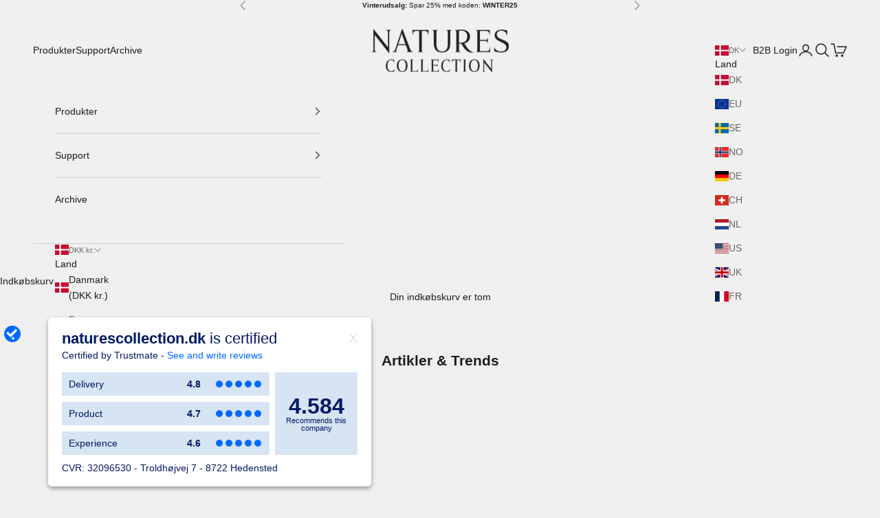

--- FILE ---
content_type: text/css
request_url: https://naturescollection.dk/cdn/shop/t/14/assets/custom.aio.min.css?v=145884405441323878871749594273
body_size: 198
content:
/*
Generated time: June 22, 2024 11:27
This file was created by the app developer. Feel free to contact the original developer with any questions. It was minified (compressed) by AVADA. AVADA do NOT own this script.
*/
.visually-hidden{clip:rect(0,0,0,0);overflow:hidden;position:absolute;height:1px;width:1px}.multi-column__item .multi-column-media-wrap img{width:100%}.footer__aside .payment-methods{align-items:center;column-gap:.5rem}.product-card__figure:after{content:"";display:block;position:absolute;top:0;bottom:0;left:0;right:0;pointer-events:none;background-color:#0000000f}.product-card__figure .product-card__media{padding-top:100%}.product-card__figure .product-card__media img{position:absolute;top:0;left:0;width:100%;height:100%;object-fit:cover}.custom_swatch_wrap .color-swatch--with-image{background-size:contain;cursor:pointer;position:relative;border-color:#cfcfcf}.custom_swatch_wrap .color-swatch--with-image.active{border-color:#000}.custom_swatch_wrap .color-swatch--with-image:after{content:"";display:block;position:absolute;top:0;bottom:0;left:0;right:0;pointer-events:none;background-color:#0000000f}.custom_swatch_wrap .color-swatch--with-image.rounded-full:after{border-radius:100%}.product-gallery .product-gallery__media{position:relative}.product-gallery .product-gallery__media:after{content:"";display:block;position:absolute;top:0;bottom:0;left:0;right:0;pointer-events:none;background-color:#0000000f}.wishlist-engine{position:absolute;inset-block-end:2.5rem;inset-inline-end:0.5rem}.wishlist-engine .wishlist-engine-button{display:flex;padding:7px}

/* Custom Homepage Masonry Secton */

.masonry-grid {
  display: grid;
  grid-template-columns: repeat(2, 1fr);
  grid-auto-rows: 34vh;
  grid-auto-flow: dense;
  gap: 0px;
  width: 100%;
  background: #fff;
}

.masonry-tile {
  position: relative;
  overflow: hidden;
  background: #fff;
}

.row-1 { grid-row: span 1; }
.row-2 { grid-row: span 2; }
.row-3 { grid-row: span 3; }

.masonry-tile img,
.masonry-tile video {
  width: 100%;
  height: 100%;
  object-fit: cover;
  display: block;
}

.masonry-overlay {
  position: absolute;
  inset: 0;
  display: flex;
  flex-direction: column;
  justify-content: var(--vertical-align, flex-end);
  align-items: var(--horizontal-align, flex-start);
  text-align: var(--text-align, left);
  padding: 20px;
  background: rgba(0, 0, 0, 0.4);
  box-sizing: border-box;
  opacity: 0.8;
  transition: opacity 0.3s ease;
}

.masonry-tile.has-media:hover .masonry-overlay {
  opacity: 1;
}
.masonry-tile.no-media{
  background: #efefef;
}
.masonry-tile.no-media .masonry-overlay {
  position: relative;
  opacity: 1;
  background: #efefef;
  height: 100%;
}

.masonry-overlay h3 { 
  font-size: 1.5rem;
  margin: 0;
  font-family: "Univers Next", sans-serif;  
}
.masonry-overlay.text-regular h3
{
  font-weight: 400;
}
.masonry-overlay.text-bold h3
{
  font-weight: 600;
}
.masonry-overlay p {
  margin-top: 5px;
  font-size: 0.95rem;
  font-family: "Univers Next", sans-serif;
  font-weight: 400;
}
@media screen and (max-width: 768px) {
  .masonry-grid {
    grid-template-columns: 1fr;
    grid-auto-rows: auto;
  }
}

/* Custom Homepage Masonry Secton End*/

/* collection page */
.product-card__figure .product-card__media img{
  object-fit: contain;
  background-color: #fff;
}
.campagin-card-content {
  position: absolute;
  left: 0;
  top: 0;
  width: 100%;
  height: 100%;
  display: flex;
  z-index: 1;
}
/* collection page end */

/* product page */
.product-gallery .product-gallery__media{
  padding-top: 100%;
}
.product-gallery .product-gallery__media img{
  position: absolute;
  top: 0;
  left: 0;
  width: 100%;
  height: 100%;
  object-fit: contain;
  background-color: #fff;
}
.product-gallery__thumbnail-scroller{
  max-height: 36rem;
}
/* product page end */